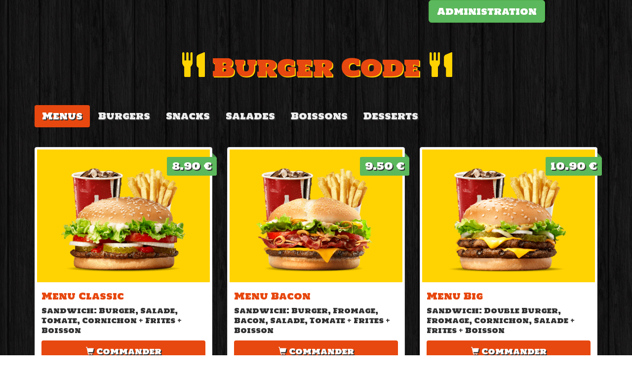

--- FILE ---
content_type: text/html; charset=UTF-8
request_url: https://burger.infodocbib.net/
body_size: 1853
content:
<!DOCTYPE html>
<html lang="fr">
<head>
    <title>Burger Code</title>
    <meta charset="UTF-8">
    <meta http-equiv="X-UA-Compatible" content="IE=edge">
    <meta name="viewport" content="width=device-width, initial-scale=1.0">
    <!-- jQuery requis pour les plugins JS de bootstraps-->
    <script src="https://ajax.googleapis.com/ajax/libs/jquery/3.5.1/jquery.min.js"></script>
    <!-- Bundle CSS de Bootstraps 3.4-->
    <link rel="stylesheet" href="https://stackpath.bootstrapcdn.com/bootstrap/3.4.1/css/bootstrap.min.css">
    <!-- Plugins JS de bootstraps 3.4-->
    <script src="https://stackpath.bootstrapcdn.com/bootstrap/3.4.1/js/bootstrap.min.js"></script>

    <!--Google Font Holtwood-->
    <link href="https://fonts.googleapis.com/css?family=Holtwood+One+SC" rel="stylesheet" type="text/css">

    <!--Nos fichiers-->
    <link rel="stylesheet" href="css/styles.css">
</head>
<body>

    <div class="container site">
        <a href="admin" class="btn btn-success btn-lg" id="admini">Administration</a>
        <h1 class="text-logo"><span class="glyphicon glyphicon-cutlery"></span> Burger Code <span class="glyphicon glyphicon-cutlery"></span></h1>

        <nav>
                    <ul class="nav nav-pills"><li role="presentation" class="active"><a href="#1" data-toggle="tab">Menus</a></li><li role="presentation"><a href="#2" data-toggle="tab">Burgers</a></li><li role="presentation"><a href="#3" data-toggle="tab">Snacks</a></li><li role="presentation"><a href="#4" data-toggle="tab">Salades</a></li><li role="presentation"><a href="#5" data-toggle="tab">Boissons</a></li><li role="presentation"><a href="#6" data-toggle="tab">Desserts</a></li>      </ul>
                </nav><div class="tab-content"><div class="tab-pane active" id="1"><div class="row"><div class="col-sm-6 col-md-4">
                            <div class="thumbnail">
                                <img src="images/m1.png" alt="...">
                                <div class="price">8.90 €</div>
                                <div class="caption">
                                    <h4>Menu Classic</h4>
                                    <p>Sandwich: Burger, Salade, Tomate, Cornichon + Frites + Boisson</p>
                                    <a href="#" class="btn btn-order" role="button"><span class="glyphicon glyphicon-shopping-cart"></span> Commander</a>
                                </div>
                            </div>
                        </div><div class="col-sm-6 col-md-4">
                            <div class="thumbnail">
                                <img src="images/m2.png" alt="...">
                                <div class="price">9.50 €</div>
                                <div class="caption">
                                    <h4>Menu Bacon</h4>
                                    <p>Sandwich: Burger, Fromage, Bacon, Salade, Tomate + Frites + Boisson</p>
                                    <a href="#" class="btn btn-order" role="button"><span class="glyphicon glyphicon-shopping-cart"></span> Commander</a>
                                </div>
                            </div>
                        </div><div class="col-sm-6 col-md-4">
                            <div class="thumbnail">
                                <img src="images/m3.png" alt="...">
                                <div class="price">10.90 €</div>
                                <div class="caption">
                                    <h4>Menu Big</h4>
                                    <p>Sandwich: Double Burger, Fromage, Cornichon, Salade + Frites + Boisson</p>
                                    <a href="#" class="btn btn-order" role="button"><span class="glyphicon glyphicon-shopping-cart"></span> Commander</a>
                                </div>
                            </div>
                        </div><div class="col-sm-6 col-md-4">
                            <div class="thumbnail">
                                <img src="images/m4.png" alt="...">
                                <div class="price">9.90 €</div>
                                <div class="caption">
                                    <h4>Menu Chicken</h4>
                                    <p>Sandwich: Poulet Frit, Tomate, Salade, Mayonnaise + Frites + Boisson</p>
                                    <a href="#" class="btn btn-order" role="button"><span class="glyphicon glyphicon-shopping-cart"></span> Commander</a>
                                </div>
                            </div>
                        </div><div class="col-sm-6 col-md-4">
                            <div class="thumbnail">
                                <img src="images/m5.png" alt="...">
                                <div class="price">10.90 €</div>
                                <div class="caption">
                                    <h4>Menu Fish</h4>
                                    <p>Sandwich: Poisson, Salade, Mayonnaise, Cornichon + Frites + Boisson</p>
                                    <a href="#" class="btn btn-order" role="button"><span class="glyphicon glyphicon-shopping-cart"></span> Commander</a>
                                </div>
                            </div>
                        </div><div class="col-sm-6 col-md-4">
                            <div class="thumbnail">
                                <img src="images/m6.png" alt="...">
                                <div class="price">11.90 €</div>
                                <div class="caption">
                                    <h4>Menu Double Steak</h4>
                                    <p>Sandwich: Double Burger, Fromage, Bacon, Salade, Tomate + Frites + Boisson</p>
                                    <a href="#" class="btn btn-order" role="button"><span class="glyphicon glyphicon-shopping-cart"></span> Commander</a>
                                </div>
                            </div>
                        </div>  </div>
                </div><div class="tab-pane" id="2"><div class="row"><div class="col-sm-6 col-md-4">
                            <div class="thumbnail">
                                <img src="images/b1.png" alt="...">
                                <div class="price">5.90 €</div>
                                <div class="caption">
                                    <h4>Classic</h4>
                                    <p>Sandwich: Burger, Salade, Tomate, Cornichon</p>
                                    <a href="#" class="btn btn-order" role="button"><span class="glyphicon glyphicon-shopping-cart"></span> Commander</a>
                                </div>
                            </div>
                        </div><div class="col-sm-6 col-md-4">
                            <div class="thumbnail">
                                <img src="images/b2.png" alt="...">
                                <div class="price">6.50 €</div>
                                <div class="caption">
                                    <h4>Bacon</h4>
                                    <p>Sandwich: Burger, Fromage, Bacon, Salade, Tomate</p>
                                    <a href="#" class="btn btn-order" role="button"><span class="glyphicon glyphicon-shopping-cart"></span> Commander</a>
                                </div>
                            </div>
                        </div><div class="col-sm-6 col-md-4">
                            <div class="thumbnail">
                                <img src="images/b3.png" alt="...">
                                <div class="price">6.90 €</div>
                                <div class="caption">
                                    <h4>Big</h4>
                                    <p>Sandwich: Double Burger, Fromage, Cornichon, Salade</p>
                                    <a href="#" class="btn btn-order" role="button"><span class="glyphicon glyphicon-shopping-cart"></span> Commander</a>
                                </div>
                            </div>
                        </div><div class="col-sm-6 col-md-4">
                            <div class="thumbnail">
                                <img src="images/b4.png" alt="...">
                                <div class="price">5.90 €</div>
                                <div class="caption">
                                    <h4>Chicken</h4>
                                    <p>Sandwich: Poulet Frit, Tomate, Salade, Mayonnaise</p>
                                    <a href="#" class="btn btn-order" role="button"><span class="glyphicon glyphicon-shopping-cart"></span> Commander</a>
                                </div>
                            </div>
                        </div><div class="col-sm-6 col-md-4">
                            <div class="thumbnail">
                                <img src="images/b5.png" alt="...">
                                <div class="price">6.50 €</div>
                                <div class="caption">
                                    <h4>Fish</h4>
                                    <p>Sandwich: Poisson Pané, Salade, Mayonnaise, Cornichon</p>
                                    <a href="#" class="btn btn-order" role="button"><span class="glyphicon glyphicon-shopping-cart"></span> Commander</a>
                                </div>
                            </div>
                        </div><div class="col-sm-6 col-md-4">
                            <div class="thumbnail">
                                <img src="images/b6.png" alt="...">
                                <div class="price">7.50 €</div>
                                <div class="caption">
                                    <h4>Double Steak</h4>
                                    <p>Sandwich: Double Burger, Fromage, Bacon, Salade, Tomate</p>
                                    <a href="#" class="btn btn-order" role="button"><span class="glyphicon glyphicon-shopping-cart"></span> Commander</a>
                                </div>
                            </div>
                        </div>  </div>
                </div><div class="tab-pane" id="3"><div class="row"><div class="col-sm-6 col-md-4">
                            <div class="thumbnail">
                                <img src="images/s1.png" alt="...">
                                <div class="price">3.90 €</div>
                                <div class="caption">
                                    <h4>Frites</h4>
                                    <p>Pommes de terre frites</p>
                                    <a href="#" class="btn btn-order" role="button"><span class="glyphicon glyphicon-shopping-cart"></span> Commander</a>
                                </div>
                            </div>
                        </div><div class="col-sm-6 col-md-4">
                            <div class="thumbnail">
                                <img src="images/s2.png" alt="...">
                                <div class="price">3.40 €</div>
                                <div class="caption">
                                    <h4>Onion Rings</h4>
                                    <p>Rondelles d'oignon frits</p>
                                    <a href="#" class="btn btn-order" role="button"><span class="glyphicon glyphicon-shopping-cart"></span> Commander</a>
                                </div>
                            </div>
                        </div><div class="col-sm-6 col-md-4">
                            <div class="thumbnail">
                                <img src="images/s3.png" alt="...">
                                <div class="price">5.90 €</div>
                                <div class="caption">
                                    <h4>Nuggets</h4>
                                    <p>Nuggets de poulet frits</p>
                                    <a href="#" class="btn btn-order" role="button"><span class="glyphicon glyphicon-shopping-cart"></span> Commander</a>
                                </div>
                            </div>
                        </div><div class="col-sm-6 col-md-4">
                            <div class="thumbnail">
                                <img src="images/s4.png" alt="...">
                                <div class="price">3.50 €</div>
                                <div class="caption">
                                    <h4>Nuggets Fromage</h4>
                                    <p>Nuggets de fromage frits</p>
                                    <a href="#" class="btn btn-order" role="button"><span class="glyphicon glyphicon-shopping-cart"></span> Commander</a>
                                </div>
                            </div>
                        </div><div class="col-sm-6 col-md-4">
                            <div class="thumbnail">
                                <img src="images/s5.png" alt="...">
                                <div class="price">5.90 €</div>
                                <div class="caption">
                                    <h4>Ailes de Poulet</h4>
                                    <p>Ailes de poulet Barbecue</p>
                                    <a href="#" class="btn btn-order" role="button"><span class="glyphicon glyphicon-shopping-cart"></span> Commander</a>
                                </div>
                            </div>
                        </div>  </div>
                </div><div class="tab-pane" id="4"><div class="row"><div class="col-sm-6 col-md-4">
                            <div class="thumbnail">
                                <img src="images/sa1.png" alt="...">
                                <div class="price">8.90 €</div>
                                <div class="caption">
                                    <h4>César Poulet Pané</h4>
                                    <p>Poulet Pané, Salade, Tomate et la fameuse sauce César</p>
                                    <a href="#" class="btn btn-order" role="button"><span class="glyphicon glyphicon-shopping-cart"></span> Commander</a>
                                </div>
                            </div>
                        </div><div class="col-sm-6 col-md-4">
                            <div class="thumbnail">
                                <img src="images/sa2.png" alt="...">
                                <div class="price">8.90 €</div>
                                <div class="caption">
                                    <h4>César Poulet Grillé</h4>
                                    <p>Poulet Grillé, Salade, Tomate et la fameuse sauce César</p>
                                    <a href="#" class="btn btn-order" role="button"><span class="glyphicon glyphicon-shopping-cart"></span> Commander</a>
                                </div>
                            </div>
                        </div><div class="col-sm-6 col-md-4">
                            <div class="thumbnail">
                                <img src="images/sa3.png" alt="...">
                                <div class="price">5.90 €</div>
                                <div class="caption">
                                    <h4>Salade Light</h4>
                                    <p>Salade, Tomate, Concombre, Maïs et Vinaigre balsamique</p>
                                    <a href="#" class="btn btn-order" role="button"><span class="glyphicon glyphicon-shopping-cart"></span> Commander</a>
                                </div>
                            </div>
                        </div><div class="col-sm-6 col-md-4">
                            <div class="thumbnail">
                                <img src="images/sa4.png" alt="...">
                                <div class="price">7.90 €</div>
                                <div class="caption">
                                    <h4>Poulet Pané</h4>
                                    <p>Poulet Pané, Salade, Tomate et la sauce de votre choix</p>
                                    <a href="#" class="btn btn-order" role="button"><span class="glyphicon glyphicon-shopping-cart"></span> Commander</a>
                                </div>
                            </div>
                        </div><div class="col-sm-6 col-md-4">
                            <div class="thumbnail">
                                <img src="images/sa5.png" alt="...">
                                <div class="price">7.90 €</div>
                                <div class="caption">
                                    <h4>Poulet Grillé</h4>
                                    <p>Poulet Grillé, Salade, Tomate et la sauce de votre choix</p>
                                    <a href="#" class="btn btn-order" role="button"><span class="glyphicon glyphicon-shopping-cart"></span> Commander</a>
                                </div>
                            </div>
                        </div>  </div>
                </div><div class="tab-pane" id="5"><div class="row"><div class="col-sm-6 col-md-4">
                            <div class="thumbnail">
                                <img src="images/bo1.png" alt="...">
                                <div class="price">1.90 €</div>
                                <div class="caption">
                                    <h4>Coca-Cola</h4>
                                    <p>Au choix: Petit, Moyen ou Grand</p>
                                    <a href="#" class="btn btn-order" role="button"><span class="glyphicon glyphicon-shopping-cart"></span> Commander</a>
                                </div>
                            </div>
                        </div><div class="col-sm-6 col-md-4">
                            <div class="thumbnail">
                                <img src="images/bo2.png" alt="...">
                                <div class="price">1.90 €</div>
                                <div class="caption">
                                    <h4>Coca-Cola Light</h4>
                                    <p>Au choix: Petit, Moyen ou Grand</p>
                                    <a href="#" class="btn btn-order" role="button"><span class="glyphicon glyphicon-shopping-cart"></span> Commander</a>
                                </div>
                            </div>
                        </div><div class="col-sm-6 col-md-4">
                            <div class="thumbnail">
                                <img src="images/bo3.png" alt="...">
                                <div class="price">1.90 €</div>
                                <div class="caption">
                                    <h4>Coca-Cola Zéro</h4>
                                    <p>Au choix: Petit, Moyen ou Grand</p>
                                    <a href="#" class="btn btn-order" role="button"><span class="glyphicon glyphicon-shopping-cart"></span> Commander</a>
                                </div>
                            </div>
                        </div><div class="col-sm-6 col-md-4">
                            <div class="thumbnail">
                                <img src="images/bo4.png" alt="...">
                                <div class="price">1.90 €</div>
                                <div class="caption">
                                    <h4>Fanta</h4>
                                    <p>Au choix: Petit, Moyen ou Grand</p>
                                    <a href="#" class="btn btn-order" role="button"><span class="glyphicon glyphicon-shopping-cart"></span> Commander</a>
                                </div>
                            </div>
                        </div><div class="col-sm-6 col-md-4">
                            <div class="thumbnail">
                                <img src="images/bo5.png" alt="...">
                                <div class="price">1.90 €</div>
                                <div class="caption">
                                    <h4>Sprite</h4>
                                    <p>Au choix: Petit, Moyen ou Grand</p>
                                    <a href="#" class="btn btn-order" role="button"><span class="glyphicon glyphicon-shopping-cart"></span> Commander</a>
                                </div>
                            </div>
                        </div><div class="col-sm-6 col-md-4">
                            <div class="thumbnail">
                                <img src="images/bo6.png" alt="...">
                                <div class="price">1.90 €</div>
                                <div class="caption">
                                    <h4>Nestea</h4>
                                    <p>Au choix: Petit, Moyen ou Grand</p>
                                    <a href="#" class="btn btn-order" role="button"><span class="glyphicon glyphicon-shopping-cart"></span> Commander</a>
                                </div>
                            </div>
                        </div>  </div>
                </div><div class="tab-pane" id="6"><div class="row"><div class="col-sm-6 col-md-4">
                            <div class="thumbnail">
                                <img src="images/d1.png" alt="...">
                                <div class="price">4.90 €</div>
                                <div class="caption">
                                    <h4>Fondant au chocolat</h4>
                                    <p>Au choix: Chocolat Blanc ou au lait</p>
                                    <a href="#" class="btn btn-order" role="button"><span class="glyphicon glyphicon-shopping-cart"></span> Commander</a>
                                </div>
                            </div>
                        </div><div class="col-sm-6 col-md-4">
                            <div class="thumbnail">
                                <img src="images/d2.png" alt="...">
                                <div class="price">2.90 €</div>
                                <div class="caption">
                                    <h4>Muffin</h4>
                                    <p>Au choix: Au fruits ou au chocolat</p>
                                    <a href="#" class="btn btn-order" role="button"><span class="glyphicon glyphicon-shopping-cart"></span> Commander</a>
                                </div>
                            </div>
                        </div><div class="col-sm-6 col-md-4">
                            <div class="thumbnail">
                                <img src="images/d3.png" alt="...">
                                <div class="price">2.90 €</div>
                                <div class="caption">
                                    <h4>Beignet</h4>
                                    <p>Au choix: Au chocolat ou à la vanille</p>
                                    <a href="#" class="btn btn-order" role="button"><span class="glyphicon glyphicon-shopping-cart"></span> Commander</a>
                                </div>
                            </div>
                        </div><div class="col-sm-6 col-md-4">
                            <div class="thumbnail">
                                <img src="images/d4.png" alt="...">
                                <div class="price">3.90 €</div>
                                <div class="caption">
                                    <h4>Milkshake</h4>
                                    <p>Au choix: Fraise, Vanille ou Chocolat</p>
                                    <a href="#" class="btn btn-order" role="button"><span class="glyphicon glyphicon-shopping-cart"></span> Commander</a>
                                </div>
                            </div>
                        </div><div class="col-sm-6 col-md-4">
                            <div class="thumbnail">
                                <img src="images/d5.png" alt="...">
                                <div class="price">5.40 €</div>
                                <div class="caption">
                                    <h4>Sundae</h4>
                                    <p>Au choix: Fraise, Caramel ou Chocolat</p>
                                    <a href="#" class="btn btn-order" role="button"><span class="glyphicon glyphicon-shopping-cart"></span> Commander</a>
                                </div>
                            </div>
                        </div>  </div>
                </div>  </div>;
    </div>

<!-- 18'05 pour envoyer en ligne : changer les paramètres de connection à la BDD-->

</body>
</html>

--- FILE ---
content_type: text/css
request_url: https://burger.infodocbib.net/css/styles.css
body_size: 581
content:
body{
    background: url(../images/bg.png);
}

.site{
    font-family: 'Holtwood One SC', sans-serif;
}

.text-logo{
    font-family:  'Holtwood One SC', sans-serif;
    color: #e7480f;
    text-shadow: 2px 2px #ffd301;
    font-size: 50px;
    padding: 40px 0px;
    text-align: center;
}

.text-logo .glyphicon{
    color: #ffd301;
    text-shadow: 0px 0px #ffd301;
}

.nav{
    margin-bottom: 40px;
}

.thumbnail img{
    background: #ffd301;
}

.price{
    background: #5cb85c;
    box-shadow: 0 1px rgba(0,0,0,0,2);
    -moz-box-shadow: 0 1px rgba(0,0,0,0,2);
    -webkit-box-shadow: 0 1px rgba(0,0,0,0,2);
    color: #fff;
    text-shadow: 2px 2px #333;
    position:absolute;
    right: 6px;
    top: 20px;
    padding: 5px 10px;
    font-size: 20px;
    border-radius: 3px;
}

.price:before{
    border: 4px solid transparent;
    border-bottom: 4px solid #4a934a;
    border-left: 4px solid #4a934a;
    content: "";
    position: absolute;
    right: 1px;
    top: -8px;
}

.caption > h4{
    color: #e7480f;
    font-size: 18px;
}

.nav-pills>li.active>a, .nav-pills>li.active>a:focus, .nav-pills>li.active>a:hover{
    background: #e7480f;
}

.nav>li>a:focus, .nav>li>a:hover{
    color: #e7480f;
    background-color: #eee;
}

.nav>li>a{
    color: #eee;
    font-size: 18px;
    text-shadow: 2px 2px #333;
}

.btn-order{
    width: 100%;
    padding: 10px;
    font-size: 16px;
    color: #fff;
    background-color: #e7480f;
    text-decoration: none;
    text-shadow: 2px 2px #333;
}

.btn-order:hover, .btn-order:focus{
    color: #fff;
    background-color: #c13c0d;
}

/*****************ADMIN**********************/

.admin{
    background: #fff;
    padding: 50px;
    border-radius: 10px;
}

.help-inline{
    color: red;
}

/*****************OVH**********************/

#admini{
    margin-left: 70%;
}

#centrer{
    width: 80%;
    margin: auto;
}


h2, h3, .apercu{
    color: #fff;
}

h3{
    color: #fff;
    margin-top: 150px;
}

.apercu{
    color: #fff;
    padding: 20px;
    font-size: 20px;
}